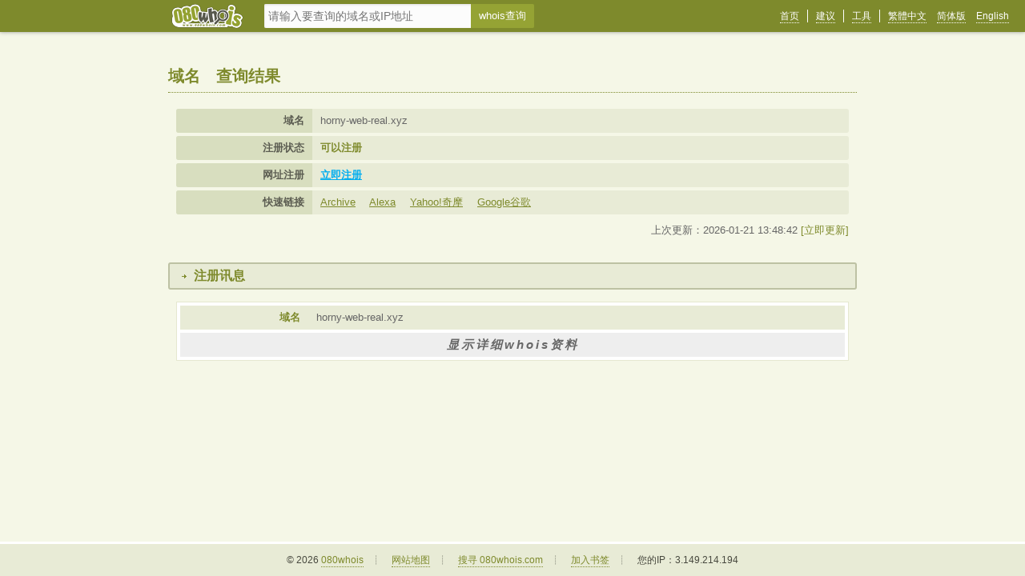

--- FILE ---
content_type: text/html; charset=utf-8
request_url: https://mail.080whois.com/cn/whois/horny-web-real.xyz
body_size: 7972
content:
 <!DOCTYPE html PUBLIC "-//W3C//DTD XHTML 1.1//EN" "http://www.w3.org/TR/xhtml11/DTD/xhtml11.dtd">
<html lang="zh-TW" xml:lang="zh-TW" xmlns="http://www.w3.org/1999/xhtml">
<head>
<meta http-equiv="Content-Type" content="text/html; charset=utf-8" />
<meta name="viewport" content="width=device-width, initial-scale=1.0, maximum-scale=1.0, user-scalable=0">
<title> whois記錄--全球WHOIS域名IP查询</title>
<link rel="stylesheet" type="text/css" href="/static/css/reset.css" />
<link rel="stylesheet" type="text/css" href="/static/css/style.css" />
<link rel="shortcut icon" href="/static/images/favicon.ico" />
<script type="text/javascript" src="/static/js/jquery.min.js"></script>
<script type="text/javascript" src="/static/js/general.js"></script>
<script type="text/javascript" src="/static/js/ajax.js"></script>
<script language="javascript" type="text/javascript" src="/static/js/check.js"></script>
<script>
    var img_dir = "/static/images";  
</script>
<!--[if IE 6]>
	<script src="//letskillie6.googlecode.com/svn/trunk/2/zh_TW.js"></script>
<![endif]-->
</head>
<body><script>
    function get_url()
    {
        var mm=/[a-zA-Z0-9][-a-zA-Z0-9]{0,62}(\.[a-zA-Z0-9][-a-zA-Z0-9]{0,62})+\.?/;
        
        var a = document.getElementById("domainname_search").value.trim();        
        if (a == "") {
            alert('請輸入您要查詢的域名！');
            return;
        }
        if(!mm.test(a)){
            alert('请输入正确的域名');
            return;
        }
        else {
            var b ="/cn/whois";
            var a = b + '/' + a;
            window.location.href = a;
        }
    }
</script>
<div class="header">
    <div class="toplink">
        <ul>
           <li><a href="/cn" >首页</a></li>
           <li><a href="/cn/contactus" >建议</a></li>
            <li><a href="javascript:void(0);" >工具</a></li>
            <li class="last"><a href="/whois/" >繁體中文</a><span>&nbsp;</span><a href="/cn/whois/" >简体版</a><span>&nbsp;</span><a href="/en/whois/" >English</a></li>
        </ul>
    </div>
    <div class="pagetop">
       <h1><a href="/cn"><img src="/static/images/logo_100x40.png" title="080whois"/></a></h1>
        <form method="post" id="individua1" action="javascript:get_url()">
            <div class="topsearch">
                <input type="text" class="query" id="domainname_search" name="name" placeholder="请输入要查询的域名或IP地址" value="">
                <input type="submit" class="submitsearch" value="whois查询">
            </div>
        </form>
    </div>
</div><!--header-->
<div class="wrapper">
    <div class="content">
        <h2 class="page_h2">域名<strong></strong>查询结果</h2>
        <div class="basicdata">
            <ul>               
                <li>
                    <strong class="title">域名</strong>
                    horny-web-real.xyz                </li>
                                  
                <li>
                    <strong class="title">注册状态</strong>
                    <span class="green">可以注册</span>
                                <li>
                                        <strong class="title">网址注册</strong>
                                        <a class="register" target="_blank" href="http://name.080.net/">立即注册</a>
                    </li>                </li>
                <li>
                    <strong class="title">快速链接</strong>
                    <a title="Archive" target="_blank" href="http://web.archive.org/web/*/http://horny-web-real.xyz">Archive</a>&nbsp;
                    <a title="Alexa" target="_blank" href="http://www.alexa.com/siteinfo/horny-web-real.xyz">Alexa</a>&nbsp;
                    <a title="Yahoo!奇摩" target="_blank" href="http://tw.search.yahoo.com/search?p=horny-web-real.xyz&amp;ei=UTF-8">Yahoo!奇摩</a>&nbsp;
                    <a title="Google谷歌" target="_blank" href="http://www.google.com.tw/search?hl=zh-TW&amp;q=horny-web-real.xyz">Google谷歌</a>
                </li>
            </ul>
            <p>上次更新：2026-01-21 13:48:42 <a href="javascript:void(0);" data-hr="/cn/whois/horny-web-real.xyz?update=yes" id="update_whois" data-key="6d5f17f7834217b85977783f1d2383303be3b90e3d7e1f1db54879ede3afcf4a">[立即更新]</a></p>
        </div>
        <script>
            $(function () {
                $("#update_whois").click(function () {
                    let url = $(this).attr('data-hr');
                    let key = $(this).attr('data-key');
                    $.ajax({
                        url: url,
                        data: {key: key},
                        type: 'post',
                        dataType: 'json',
                        success: function (da) {
                            if (da.status == 'update ok') {
                                window.location.href = '/whois/horny-web-real.xyz';
                            } else {
                                alert('error');
                            }
                        }
                    });
                    return false;
                });
            });
        </script>
        <div class="detailstitle"><h4>注册讯息</h4></div>
        <div class="whoisdata" id="change_bg">
            <ul>
                <li>
                    <strong class="title">域名</strong>
                    horny-web-real.xyz                </li>
                                            </ul>
            <a href="javascript:void(0);" class="readmore" id="get_whois">显示详细whois资料</a>
            <div class="moredate" id="moredate" data-hide="true">
                Loading ...
            </div>
        </div>
    </div><!--content-->
</div><!--wrapper-->
<script type="text/javascript">
    $(function () {
        $("#get_whois").click(function () {
            if ($("#moredate").attr('data-hide') != 'true') {
                return;
            }
            $("#moredate").show();

            $.ajax({
                url: '/base-whois',
                data: {domain: 'horny-web-real.xyz', 'key': '6d5f17f7834217b85977783f1d2383303be3b90e3d7e1f1db54879ede3afcf4a'},
                type: 'post',
                dataType: 'json',
                success: function (da) {
                    $("#moredate").html(da.data).attr('data-hide', 'false');
                }
            });
            return false;
        });
    });
    window.onload = function() {
        var changeBg = document.getElementById('change_bg').getElementsByTagName('li');
        for (i = 0; i < changeBg.length; i++) {
            changeBg[i].className = (i % 2 > 0) ? "even" : "odd";
            changeBg[i].temp = changeBg[i].className;
            changeBg[i].onmouseover = function() {
                this.className = 'over';
            }
            changeBg[i].onmouseout = function() {
                this.className = this.temp;
            }
        }
    }
</script>
<script>
    //$(function() {
    //    var mm;
    //    mm = document.getElementById("domainname").value;
    //    $.ajax({
    //        Type: 'GET',
    //        data: {
    //            domainname: mm
    //        },
    //        url: '//',
    //        success: function(data) {
    //            $(".relateddomain").html(data);
    //        }
    //    })
    //})
</script>

<div class="footer">
	<div class="copyright">
		<p>
                    &copy; 2026 <a href="/cn">080whois</a><span>┊</span>
                    <a href="/cn/sitemap">网站地图</a><span>┊</span>
			<a href="javascript:void(0);">搜寻  080whois.com</a><span>┊</span>
			<a href="javascript:void(0);" onclick="javascript:AddFavorite(window.location,document.title)" >加入书签</a><span>┊</span>
			您的IP：3.149.214.194		</p>		
	</div><!--copyright-->
</div><!--footer-->



</body>
</html>


--- FILE ---
content_type: text/css
request_url: https://mail.080whois.com/static/css/reset.css
body_size: 7377
content:
/*  body css  */
html, body, div, span, applet, object, iframe, h1, h2, h3, h4, h5, h6, p, blockquote, pre, a, abbr, acronym, address, big, cite, code, del, dfn, em, font, img, ins, kbd, q, s, samp, small, strike, strong, sub, sup, tt, var, b, u, i, center, dl, dt, dd, ol, ul, li, fieldset, form, label, legend, caption{
	margin: 0;
	padding: 0;
	border: 0;
	outline: 0;
	vertical-align: baseline;
}
ol, ul {
	list-style: none;
}

html {
	background:transparent;
	height:100%;
	margin:0;
	padding:0;
	outline:0;
	vertical-align:top;
}

body {
	font-size:63%;
	font-family:Arial, Helvetica, sans-serif;
	-webkit-text-size-adjust: none;
}

img {
	border:0;
	vertical-align:top;
}


table, table td, table th {
	padding:0;
	margin: 0;
	border-collapse:collapse;
}
.clear {
	clear: both !important;
    float: none !important;
    font-size: 0 !important;
    height: 0 !important;
    line-height: 0 !important;
    overflow: hidden !important;
}

.col-1, .col-2, .col-3, .col-4{
	float:left;
}

input, select, textarea {
	font-family:Arial, Helvetica, sans-serif;
	font-size:12px;
	vertical-align:middle;
	font-weight:normal;
}

/* ---------- width style -------------- */
.WidthA {width:auto;}
.Width1 {width:1px;}
.Width2 {width:2px;}
.Width5 {width:5px;}
.Width10 {width:10px;}
.Width15 {width:15px;} 
.Width20 {width:20px;}
.Width21 {width:21px;}
.Width25 {width:25px;}
.Width30 {width:30px;}
.Width40 {width:40px;}
.Width45 {width:45px;}
.Width50 {width:50px;}
.Width55 {width:55px;}
.Width58 {width:58px;}
.Width60 {width:60px;}
.Width66 {width:66px;}
.Width70 {width:70px;}
.Width80 {width:80px;}
.Width90 {width:90px;}
.Width100 {width:100px;}
.Width106 {width:106px;}
.Width110 {width:110px;}
.Width112 {width:112px;}
.Width115 {width:115px;}
.Width120 {width:120px;}
.Width130 {width:130px;}
.Width135 {width:135px;}
.Width140 {width:140px;}
.Width145 {width:145px;}
.Width150 {width:150px;}
.Width155 {width:155px;}
.Width162 {width:162px;}
.Width165 {width:165px;}
.Width170 {width:170px;}
.Width171 {width:171px;}
.Width180 {width:180px;}
.Width184 {width:184px;}
.Width190 {width:190px;}
.Width200 {width:200px;}
.Width206 {width:206px;}
.Width210 {width:210px;}
.Width213 {width:213px;}
.Width225 {width:225px;}
.Width230 {width:230px;}
.Width243 {width:243px;}
.Width245 {width:245px;}
.Width250 {width:250px;}
.Width260 {width:260px;}
.Width280 {width:280px;}
.Width290 {width:290px;}
.Width300 {width:300px;}
.Width310 {width:310px;}
.Width320 {width:320px;}
.Width330 {width:330px;}
.Width340 {width:340px;}
.Width360 {width:360px;}
.Width380 {width:380px;}
.Width400 {width:400px;}
.Width450 {width:450px;}
.Width460 {width:460px;}
.Width480 {width:480px;}
.Width500 {width:500px;}
.Width510 {width:510px;}
.Width550 {width:550px;}
.Width580 {width:580px;}
.Width610 {width:610px;}
.Width620 {width:620px;}
.Width650 {width:650px;}
.Width680 {width:680px;}
.Width686 {width:686px;}
.Width690 {width:690px;}
.Width681 {width:681px;}
.Width764 {width:764px;}

/* ---------- height style -------------- */
.Height10 {height:10px;}
.Height15 {height:15px;}
.Height18 {height:18px;}
.Height20 {height:20px;}
.Height30 {height:30px;}
.Height50 {height:50px;}
.Height60 {height:60px;}
.Height80 {height:80px;}
.Height90 {height:90px;}
.Height120 {height:120px;}
.Height140 {height:140px;}
.Height144 {height:144px;}
.Height160 {height:160px;}
.Height168 {height:168px;}
.Height180 {height:180px;}
.Height200 {height:200px;}
.Height210 {height:210px;}
.Height225 {height:225px;}
.Height245 {height:245px;}
.Height250 {height:250px;}
.Height255 {height:255px;}
.Height260 {height:260px;}
.Height265 {height:265px;}
.Height270 {height:270px;}
.Height280 {height:280px;}
.Height300 {height:300px;}
.Height320 {height:320px;}
.Height450 {height:450px;}

/* ---------- PaddingTop style -------------- */
.PT1 {padding-top:1px;}
.PT2 {padding-top:2px;}
.PT3 {padding-top:3px;}
.PT4 {padding-top:4px;}
.PT5 {padding-top:5px;}
.PT6 {padding-top:6px;}
.PT7 {padding-top:7px;}
.PT8 {padding-top:8px;}
.PT10 {padding-top:10px;}
.PT20 {padding-top:20px;}
.PT30 {padding-top:30px;}

/* ---------- PaddingLeft style -------------- */
.PL1 {padding-left:1px;}
.PL2 {padding-left:2px;}
.PL3 {padding-left:3px;}
.PL5 {padding-left:5px;}
.PL7 {padding-left:7px;}
.PL8 {padding-left:8px;}
.PL10 {padding-left:10px;}
.PL15 {padding-left:15px;}
.PL20 {padding-left:20px;}
.PL25 {padding-left:25px;}
.PL30 {padding-left:30px;}
.PL40 {padding-left:40px;}
.PL50 {padding-left:50px;}
.PL70 {padding-left:70px;}
.PL100 {padding-left:100px;}
.PL130 {padding-left:130px;}
.PL150 {padding-left:150px;}
.PL400 {padding-left:400px;}

/* ---------- PaddingRight style -------------- */
.PR5 {padding-right:5px;}
.PR10 {padding-right:10px;}
.PR20 {padding-right:20px;}
.PR30 {padding-right:30px;}
.PR40 {padding-right:40px;}
.PR60 {padding-right:60px;}

/* ---------- Paddingbottom style -------------- */
.PB5 {padding-bottom:5px;}
.PB10 {padding-bottom:10px;}
.PB15 {padding-bottom:15px;}
.PB20 {padding-bottom:20px;}


/* ---------- marginleft style -------------- */
.ML2 { margin-left:2px;}
.ML5 { margin-left:5px;}
.ML10 {margin-left:10px;}
.ML15 {margin-left:15px;}
.ML20 {margin-left:20px;}

/* ---------- marginbottom style -------------- */
.MB2 { margin-bottom:2px;}
.MB5 { margin-bottom:5px;}
.MB10 {margin-bottom:10px;}
.MB15 {margin-bottom:15px;}
.MB20 {margin-bottom:20px;}

/* ---------- marginright style -------------- */
.MR2 { margin-right:2px;}
.MR5 { margin-right:5px;}
.MR10 {margin-right:10px;}
.MR15 {margin-right:15px;}
.MR20 {margin-right:20px;}
.MR30 {margin-right:30px;}


/* ---------- margintop style -------------- */
.MT2 { margin-top:2px;}
.MT5 { margin-top:5px;}
.MT10 {margin-top:10px;}
.MT15 {margin-top:15px;}
.MT20 {margin-top:20px;}



/* ------------width percent-------------- */
.Pct4{width:4%;}
.Pct5{width:5%;}
.Pct6{width:6%;}
.Pct7{width:7%;}
.Pct8{width:8%;}
.Pct9{width:9%;}
.Pct10{width:10%;}
.Pct11{width:11%;}
.Pct12{width:12%;}
.Pct13{width:13%;}
.Pct14{width:14%;}
.Pct15{width:15%;}
.Pct16{width:16%;}
.Pct17{width:17%;}
.Pct18{width:18%;}
.Pct19{width:19%;}
.Pct20{width:20%;}
.Pct22{width:22%;}
.Pct23{width:23%;}
.Pct24{width:24%;}
.Pct25{width:25%;}
.Pct26{width:26%;}
.Pct27{width:27%;}
.Pct28{width:28%;}
.Pct29{width:29%;}
.Pct30{width:30%;}
.Pct32{width:32%;}
.Pct34{width:34%;}
.Pct35{width:35%;}
.Pct37{width:37%;}
.Pct38{width:38%;}
.Pct39{width:39%;}
.Pct40{width:40%;}
.Pct41{width:41%;}
.Pct45{width:45%;}
.Pct46{width:46%;}
.Pct48{width:48%;}
.Pct49{width:49%;}
.Pct50{width:50%;}
.Pct55{width:55%;}
.Pct60{width:60%;}
.Pct64{width:64%;}
.Pct65{width:65%;}
.Pct68{width:68%;}
.Pct70{width:70%;}
.Pct71{width:71%;}
.Pct72{width:72%;}
.Pct73{width:73%;}
.Pct74{width:74%;}
.Pct75{width:75%;}
.Pct80{width:80%;}
.Pct90{width:90%;}
.Pct95{width:95%;}
.Pct98{width:98%;}
.Pct99{width:99%;}
.Pct100{width:100%;}

/* ----------css abbreviation---------- */
.FL { float:left;}
.FR { float:right;}
.DB {display:block}
.DN {display:none}
.TAL { text-align:left;}
.TAC { text-align:center;}
.TAR { text-align:right;}
.FWB  { font-weight:bold;}
.FWN  { font-weight:normal;}
.WSI { white-space: inherit;}
.OWT {overflow:hidden;white-space:nowrap;text-overflow:ellipsis;}

--- FILE ---
content_type: text/css
request_url: https://mail.080whois.com/static/css/style.css
body_size: 13340
content:
@charset "utf-8";

/* ----------  public css ---------- */
html {background:transparent; height:100%; margin:0; padding:0; outline:0; vertical-align:top; }

body { font-size:12px; color:#666; background-color:#f5f7e7; overflow-x:hidden;}

a {color:#7e8a2c; text-decoration:none;}
a:hover {color:#606b16; text-decoration:none;}
h1, h2, h3, h4, h5{font-family:Microsoft JhengHei,Arial,Helvetica,sans-serif;}
.price, .date{ font-weight:bold; font-family:Tahoma,Geneva,sans-serif; }

/* button & input style */
.button {padding:5px 20px; border-radius:3px; font-size:13px; font-weight:bold;  display:inline-block;  line-height:20px; background-color:#7f8b2d; color:#fff;  transition:all 0.5s ease 0s;}
.button:hover{background-color:#606b16;  color:#fff;}

.brtools{ clear:both; height:30px; }
.detail .brtools{ margin-top:30px;}

/* ----------  wrapper ---------- */
.wrapper {  margin:0; width:100%; padding:80px 0; z-index:1;}
.content{ clear:both; width:860px; margin:0 auto; height:auto!important;height:450px;min-height:450px;font-size:13px;}

.header{width:100%; height:40px; z-index:2; position: fixed; background-color:#7e8a2c; -moz-box-shadow:0 0 5px #999;-webkit-box-shadow:0 0 5px #999;-khtml-box-shadow:0 0 5px #999;box-shadow:0 0 5px #999;}
.header h1{ line-height:40px; padding-left:30px; color:#fff; font-size:16px;}
.header .logo{ width:280px; height:60px; position:relative; margin:20px auto 0 auto; padding:10px 0 10px 90px; color:@color_light; text-shadow:0 1px 0 @color_dark;}
.header .logo img{ max-height:80px; max-width:80px;}
.header .pagetop{ height:40px; width:860px; margin:0 auto; position:relative;}
.header .pagetop h1{ padding:0;}

.toplink{ height:16px; padding:12px 0; position:absolute; right:20px; top:0; z-index:10;}
.toplink li{ float:left; height:16px; border-right:1px solid #fff; padding:0 10px; line-height:16px;}
.toplink li.last{ padding-right:0; border:0;}
.toplink li span{ padding:0 5px;line-height:16px;}
.toplink li a{ line-height:14px; padding-bottom:1px; color:#fff; transition:all 0.5s ease 0s; border-bottom:1px dotted #fff;}
.toplink li a:hover{ color:#c9d47e; border-bottom:1px solid #c9d47e; }

.topsearch{ height:30px; position:absolute; left:120px; top:5px;}
.topsearch .query{ border:0; border-radius:2px 0 0 2px; padding:5px; width:250px; font-size:14px;line-height:20px; height: 20px !important;  vertical-align: middle;-moz-box-shadow:0 1px 3px #ddd inset;-webkit-box-shadow:0 1px 3px #ddd inset;box-shadow:0 1px 3px #ddd inset;}
.topsearch .submitsearch{border: 0;margin-left: -5px;vertical-align: middle; cursor:pointer; font-size:13px; padding:0 10px; font-family:Microsoft JhengHei,Arial,Helvetica,sans-serif; background-color: #95a334; color:#fff; line-height:30px; height:30px; border-radius: 0 2px 2px 0; display: inline-block;}
.topsearch .submitsearch:hover{ background-color:#a9b748;}

/* ----------  footer ---------- */
.footer {clear:both; width:100%; padding:10px 0; border-top:3px solid #fff; background-color:#e8ebd6; position:fixed; left:0; bottom:0;z-index:2; }

.copyright{width:960px; margin:0 auto; line-height:20px; color:#47483e;}
.copyright .col-1{ width:500px;}
.copyright .col-2{ width:460px; text-align:right;}
.copyright p{text-align: center;line-height:20px;}
.copyright a{ line-height:18px; padding-bottom:1px; border-bottom:1px dotted #7e8a2c;transition:all 0.5s ease 0s;}
.copyright a:hover{color:#606b16; border-bottom:1px solid #606b16;}
.copyright span{ padding:0 10px;}


/* ----------  index css  ---------- */
.mainsearch{width:800px;height:440px; position:absolute; margin:-220px 0 0 -400px; left:50%; top:50%;}
.mainsearch .logo{ width:400px; height:160px; margin:0 auto; overflow:hidden;}
.searchform{ width:680px; margin:30px auto; height:50px;}
.searchform .query{ border:0; border-radius:3px 0 0 3px; padding:13px; width:500px; font-size: 20px;line-height:24px; height: 24px !important;  vertical-align: middle;-moz-box-shadow:0 2px 4px #ddd inset;-webkit-box-shadow:0 2px 4px #ddd inset;box-shadow:0 2px 4px #ddd inset;}
.searchform .submitsearch{border: 0;margin-left: -5px;vertical-align: middle; cursor:pointer; font-size: 18px; padding:0 30px; font-family:Microsoft JhengHei,Arial,Helvetica,sans-serif; background-color: #95a334; color:#fff; line-height:50px; height:50px; border-radius: 0 3px 3px 0; display: inline-block;}
.searchform .submitsearch:hover{ background-color:#a9b748;}
.mainsearch p{ line-height:24px; text-align:center; color:#5b5c51; font-size:13px; text-shadow:0 1px 0 #fff; letter-spacing:1px;}

.hotsearch{ position:absolute; bottom:0; line-height:20px; left:0; text-align:center; width:100%; font-size:13px;}
.hotsearch a{ line-height:18px; padding-bottom:1px; border-bottom:1px dotted #7e8a2c;}
.hotsearch a:hover{ border-bottom:1px solid #606b16;}
.hotsearch span{ padding:0 5px;}

/* ----------  page css  ---------- */
.htmledit{ clear:both; overflow:hidden; line-height:150%; }
.htmledit p{ line-height:180%; padding-bottom:5px; font-size:14px;}
.htmledit table, .htmledit td,  .htmledit th{ border-collapse:inherit;}
.htmledit ul, .htmledit ol{list-style:inside; margin-left:24px;}
.htmledit ol{ list-style-type:decimal;}
.htmledit ul{ list-style-type:disc;}

.detail .htmledit .default_p{ line-height:24px; padding-bottom:10px;}
.quoteinfo{ clear:both; border:1px solid #dbdbdb; line-height:20px; padding:10px 10px 10px 70px; background:#f9f9f9 url(../images/icon_quotes.png) 10px 10px no-repeat; }
.detail .htmledit .default_h4{ clear:both; line-height:20px; margin-bottom:10px; color: #191919; font-size: 15px;}
.detail .htmledit .default_strong{font-size:13px; padding:0 5px;}

.page_h2{ color:#7E8A2C; font-size:20px;line-height:30px; padding:0 100px 5px 0; border-bottom:1px dotted #7E8A2C; margin-bottom:20px; position:relative;}
.page_h2 strong{ color:#333; padding:0 10px;}
.page_h2 .weblink{ position:absolute; right:0; top:10px; color:#c80000; line-height:20px; line-height:20px; font-size:13px;}
.page_h2 .weblink:hover{ color:#606b16;}

.detailstitle {margin-bottom:15px; margin-top:30px; overflow:hidden; position: relative; padding:5px 0 5px 30px; background:#e8ebd6 url(../images/marker1.gif) 15px center no-repeat; border-radius:3px; border:2px solid #bdc1a3;}
.detailstitle h4 {line-height:20px; display:block; color:#7e8a2c; font-size:16px; }
.detailstitle .note {line-height:20px;  position:absolute; right:10px; top:2px;line-height:20px; }
.nes {color:#c90000; padding: 0 5px;}

.basicdata{ clear:both;  margin:0 10px;}
.basicdata li{ background-color:#e8ebd6; overflow:hidden; padding:5px 10px 5px 180px; line-height:20px; position:relative; margin-bottom:4px; border-radius:3px;}
.basicdata li .title{ position:absolute; left:0; top:0; line-height:30px; width:160px; background-color:#d8debf; display:block; text-align:right; color:#5b5c51; padding-right:10px;}
.basicdata li a{ padding-right:10px; text-decoration:underline;}
.basicdata li a:hover{text-decoration:underline;}
.basicdata li .red{ color:#f00; font-weight:bold;}
.basicdata li .green{ color:#7e8a2c;font-weight:bold;}
.basicdata li .register{ color:#00ADEF;font-weight:bold;}

.whoisdata{ border:1px solid #e5e8d0; padding:4px; background-color:#fff; margin:0 10px;}
.whoisdata li{ overflow:hidden; padding:5px 10px 5px 170px; line-height:20px; position:relative; margin-bottom:4px;}
.whoisdata li.even{background-color:#f5f7e7;}
.whoisdata li.odd{background-color:#e8ebd6;}
.whoisdata li.over{background-color:#d8debf;}
.whoisdata li .title{ position:absolute; left:0; top:5px; line-height:20px; width:150px; color:#7e8a2c; display:block; text-align:right; padding-right:10px;}
.whoisdata li.over .title{color:#606b16;}

.whoisdata .readmore{ line-height:20px; letter-spacing:3px; font-size:15px; font-style:italic; text-align:center; padding:5px 10px; display:block; color:#666; background-color:#eee; font-weight:bold;transition:all 0.5s ease 0s;}
.whoisdata .readmore:hover{color:#849032; background-color:#e8ebd6;}
.whoisdata .moredate{ display:none; line-height:24px; padding:5px 10px;}

.relateddomain {margin:0 10px;}
.relateddomain span{cursor: pointer; display: inline-block; font-size: 12px; height: 23px;line-height: 23px; margin: 0 1px 7px 0;vertical-align: middle; white-space: nowrap;}
.relateddomain span a{display: inline-block; border-radius:3px; padding: 0 10px;background-color:#E8EBD6; border: 1px solid #E8EBD6;transition:all 0.5s ease 0s;}
.relateddomain span a strong{ font-size:13px; padding-right:4px; }
.relateddomain span a.red{color:#c80000;}
.relateddomain span a.green{color:#7e8a2c;}
.relateddomain span a:hover, .relateddomain span a.red:hover, .relateddomain span a.green:hover{ background-color:#fff; border-color:#999;}

/* ----------  sitemap ----------  */
.sitemaplist table{ width:100%;}
.sitemaplist table td{ padding:10px 20px; text-align:center; vertical-align:middle;}
.sitemaplist table td a {padding:10px 20px; font-size:13px; font-weight:bold;  display:block;  line-height:20px; background-color:#7f8b2d; color:#fff;  transition:all 0.5s ease 0s; border-radius:4px;}
.sitemaplist table td a:hover{background-color:#606b16;  color:#fff;}
.sitemaplist table td span{padding:10px 20px; font-weight:bold;  font-size:13px; font-weight:bold;  display:block;  line-height:20px; background-color:#eee; color:#666;border-radius:4px;}


/* ----------  contact us details ----------  */
input, textarea{transition: all 150ms ease-in-out 0s; color:#95a334; padding:5px; background-color: #fcfcfc; border:0; line-height:20px; height:20px; transition:all 0.5s ease 0s; border:1px solid #7E8A2C;}
textarea{height:80px; width:60%;}
select{border-style:solid; border-width:1px; border-color:#7E8A2C; background-color: #fcfcfc; height:20px; color:#333; margin-top:4px;}
input:focus, textarea:focus{color:#333; background-color:#fff; border-color:#333; -moz-box-shadow: none;-webkit-box-shadow: none;box-shadow: none; }
input.type0, select.type0{ width:90%;}
input.type1, select.type1{ width:60%;}
input.type2, select.type2{ width:30%;}
input.type3, select.type3{ width:15%;}
.from_post .fg{padding:0px 5px; line-height:30px; display:inline;}
.from_post .nes{line-height:30px;}
.from_post li{ padding-left:140px; margin-bottom:15px; position: relative;}
.from_post li .title{font-weight:bold; font-size:13px; line-height:30px; text-align:right; color:#7E8A2C; display:block; width:130px; position:absolute; left:0; top:0;}
.from_post li .title span{ padding-left:10px; font-weight:normal;}
.from_post li .check{ clear:both; line-height:20px; color:#c80000; padding:3px 0; display:block;}
.from_post li .item{ display:inline-block; margin:0 10px 5px 0; line-height:30px;}
.from_post li .check img{ padding:1px 5px 0 0;}
.from_post li .price{ padding:0 5px;}
.from_post li .codeimg{padding:6px 0 0 10px;cursor:pointer;}
.from_post li.last{ border:0; margin-bottom:0;}
.from_post .radio, .from_post .checkbox{ background:none; display:inline; border:0; padding:0px; width:12px; height:12px; margin:5px 3px 6px 0;}
.from_post .brtools{ margin:0 0 0 140px;}
.basicdata p{ line-height:20px; margin-top:10px; text-align:right; font-size:13px;}
@media (max-width: 979px) {
	.header{ padding:0;width:100%; height:auto;}
	.header h1{ display:none;}
	.toplink{position: relative; float:left; left:50%;  right:0;}
	.toplink li{ float:left; position: relative; padding:0 5px; right:50%; border:0;}
	
	.mainsearch{width:90%; height:auto; position:inherit; margin:0 auto; padding:60px 0 120px 0;}
	.mainsearch .logo{ width:auto;  height:auto; margin:0; overflow:hidden; text-align:center;}
	.mainsearch .logo img { width:100%; max-width:400px;}
	
	.searchform{ width:100%; margin:30px 0; height:40px; text-align:center;}
	.searchform .query{ padding:8px; width:55%;font-size:15px;}
	.searchform .submitsearch{line-height:40px; height:40px;padding:0 10px; font-size: 14px;}
	
	.mainsearch p{ font-size:12px;}
	.hotsearch{ display:none; position: inherit; margin-top:30px;  font-size:12px;}
	
	.copyright{ width:90%;}
	.wrapper { padding:100px 0 120px 0;}
	
	.header .pagetop{clear:both; width:90%; margin:10px auto 0 auto; text-align:center;}
	.topsearch{ clear:both;  height:30px; position:inherit;}
	.topsearch .query{ width:50%;}
	
	.content{ width:90%;}
	
	.page_h2{ font-size:16px;line-height:20px; padding:0 0 5px 0;}
	.page_h2 strong{padding:0 5px;}
	.page_h2 .weblink{ display:none;}
	
	.basicdata{margin:0;}
	.basicdata li{  padding:35px 10px 5px 10px; line-height:20px; border-radius:3px; overflow:hidden;}
	.basicdata li .title{ position:absolute; left:0; top:0; display:block; text-align:left; width:100%; padding:5px 10px; line-height:20px; white-space:nowrap;text-overflow:ellipsis; -o-text-overflow:ellipsis; overflow: hidden;}
	
	.whoisdata{margin:0;}
	.whoisdata li{padding:35px 10px 5px 10px;}
	.whoisdata li .title{ position:absolute; left:0; top:0;  display:block; text-align:left; padding:5px 10px; line-height:20px; white-space:nowrap;text-overflow:ellipsis; -o-text-overflow:ellipsis; overflow: hidden;}
	
	.relateddomain {margin:0;}
	
	input.type1, select.type1{ width:80%;}
	input.type2, select.type2{ width:40%;}
	input.type3, select.type3{ width:30%;}
	textarea{width:80%;}
	
	.from_post .brtools{ margin:0; float:left; position:relative; left:50%;}
	.from_post .brtools .button{ position:relative; right:50%;}
}

--- FILE ---
content_type: text/javascript
request_url: https://mail.080whois.com/static/js/check.js
body_size: 22245
content:
var DataTypeArr = new Array();
var ajax_err = 0;
DataTypeArr["None"] = /.*/;
DataTypeArr["ID"] = /^\d{8}$/;
DataTypeArr["Pass"] = /^(\w|[!@#$%^&*()+-:<>?]){6,}$/;
DataTypeArr["Require"] = /.+/;
DataTypeArr["Account"] = /^\w{4,10}$/;
DataTypeArr["Email"] = /^[\w-]+(\.[\w-]+)*@[\w-]+(\.[a-z]+)+$/i;
DataTypeArr["Phone"] = /^((\(\d{3}\))|(\d{3}\-))?(\(0\d{2,3}\)|0\d{2,3}-)?[1-9]\d{6,7}$/;
DataTypeArr["Mobile"] = /^((\(\d{3}\))|(\d{3}\-))?13\d{9}$/;
DataTypeArr["Url"] = /^http:\/\/[A-Za-z0-9]+\.[A-Za-z0-9]+[\/=\?%\-&_~`@[\]\':+!]*([^<>\"\"])*$/;

DataTypeArr["IdCard"] = /^[a-z]{1}[0-9]{9}$/i
DataTypeArr["Currency"] = /^\d+(\.\d+)?$/;
DataTypeArr["Number"] = /^\d+$/;
DataTypeArr["Zip"] = /^[1-9]\d{5}$/;
DataTypeArr["QQ"] = /^[1-9]\d{4,8}$/;
DataTypeArr["Integer"] = /^[-\+]?\d+$/;
DataTypeArr["Double"] = /^[-\+]?\d+(\.\d+)?$/;
DataTypeArr["English"] = /^[A-Za-z]+$/;
DataTypeArr["EnglishandNum"] = /^[A-Za-z0-9]+$/;
DataTypeArr["Chinese"] = /^[\u0391-\uFFE5]+$/;
DataTypeArr["UnSafe"] = /^(([A-Z]*|[a-z]*|\d*|[-_\~!@#\$%\^&\*\.\(\)\[\]\{\}<>\?\\\/\'\"]*)|.{0,5})$|\s/;
DataTypeArr["IsSafe"] = "function(str){return !UnSafe.test(str);}";
DataTypeArr["SafeString"] = "IsSafe(value)";
DataTypeArr["Limit"] = "limit(value.length,getAttribute('min'),  getAttribute('max'))";
DataTypeArr["LimitB"] = "limit(LenB(value), getAttribute('min'), getAttribute('max'))";
DataTypeArr["Date"] = "IsDate(value, getAttribute('format'))";
DataTypeArr["DateCompare"] = "DateCompare(value,getAttribute('operator'),getAttribute('to'))";
DataTypeArr["Repeat"] = "value == document.getElementsByName(getAttribute('to'))[0].value&&document.getElementsByName(getAttribute('to'))[0].value!=''";
DataTypeArr["RepeattoUpperCase"] = "value.toUpperCase() == document.getElementsByName(getAttribute('to'))[0].value.toUpperCase()";
DataTypeArr["Range"] = "getAttribute('min') < value && value < getAttribute('max')";
DataTypeArr["NotEmpty"] = "value.trim() != ''";
DataTypeArr["Compare"] = "compare(value,getAttribute('operator'),getAttribute('to'))";
DataTypeArr["Custom"] = "Exec(value, getAttribute('regexp'))";
DataTypeArr["Group"] = "MustChecked(getAttribute('name'), getAttribute('min'), getAttribute('max'))";
function form_submit(formname) {    
    var err = 0;
    if (err == 0 && ajax_err == 0) { 
        if (Validator.Validate(eval("document." + formname), 3)) {           
            eval("document." + formname + ".submit()");
        }
    }
}
function check_email(theItem) {
    
    var ElemItem = document.getElementById(theItem);
    with (ElemItem) {        
        var _dataType = getAttribute("dataType");        
        var err = 0;
        
        ClearState(ElemItem);
        if (document.all) {
            if (getAttribute("disabled"))
                return;
        } else {
            if (getAttribute("disabled") === "")
                return;
        }
        if (getAttribute("require") == "false" && (value == "" || (_dataType == "Group" && getAttribute("checked") == false))) {
            AddOkMsg(ElemItem);
            return;
        }
        switch (_dataType) {
            default : 
                alert()
                if (!DataTypeArr[_dataType].test(value)) {
                    AddError(ElemItem, getAttribute("msg"));
                    err = 1;
                } else {
                    AddOkMsg(ElemItem);
                    err = 0;
                }                
                break;
        }
    }
}
function check_now(theItem) {
    
    var ElemItem = document.getElementById(theItem);

    with (ElemItem) {
        var _dataType = getAttribute("dataType");        
        var err = 0;
        if (typeof(_dataType) == "object" || typeof(DataTypeArr[_dataType]) == "undefined")
            return;
        ClearState(ElemItem);
//        alert(document.all);
        if (document.all) {
            if (getAttribute("disabled"))
                return;
        } else {
            if (getAttribute("disabled") === "")
                return;
        }
        if (getAttribute("require") == "false" && (value == "" || (_dataType == "Group" && getAttribute("checked") == false))) {
            AddOkMsg(ElemItem);
            return;
        }
        
        switch (_dataType) {
            case "Date" :
            case "DateCompare" :
            case "NotEmpty" :
            case "Repeat" :
            case "RepeattoUpperCase" :
            case "Range" :
            case "Compare" :
            case "Custom" :
            case "Group" :
            case "Limit" :
            case "LimitB" :
            case "SafeString" :
                if (!eval(DataTypeArr[_dataType])) {
                    AddError(ElemItem, getAttribute("msg"));
                    err = 1;
                } else {
                    AddOkMsg(ElemItem);
                    err = 0;
                }
                break;
            default :
               
                if (!DataTypeArr[_dataType].test(value)) {
                    AddError(ElemItem, getAttribute("msg"));
                    err = 1;
                } else {
                    AddOkMsg(ElemItem);
                    err = 0;
                }                
                break;
        }

        if (err == 0 && getAttribute("Ajxchk")) {
            switch (getAttribute("Ajxchk")) {
                case "chkexist" :
                    ClearState(ElemItem);
                    var funs = getAttribute("funs");
                    showLoading(ElemItem.getAttribute("ErrorSpan"));
                    eval(funs);
                    break;
                default :
                    break;
            }
        }
    }
}
function AddError(elem, msg) {    
    try {
        if (typeof(elem.getAttribute("ErrorSpan")) != "undefined" && typeof(elem.getAttribute("ErrorSpan")) != "object") {
            document.getElementById(elem.getAttribute("ErrorSpan")).innerHTML = "<img src='" + img_dir + "/check_error.png' align='absmiddle'>"+ msg ;
        } else {
            var span = document.createElement("SPAN");
            span.id = "__ErrorMessagePanel";
            span.style.color = "red";
            elem.parentNode.appendChild(span);
            span.innerHTML = "&nbsp;<img class='img_span' src='" + img_dir + "/check_error.png' align='absmiddle'>&nbsp;" + msg;
        }
    }
    catch (e) {
        alert(e.description);
    }
}
function AddOkMsg(elem) {
    try {
        if (typeof(elem.getAttribute("ErrorSpan")) != "undefined" && typeof(elem.getAttribute("ErrorSpan")) != "object") {
            document.getElementById(elem.getAttribute("ErrorSpan")).innerHTML = "&nbsp;<img src='" + img_dir + "/check_right.png' align='absmiddle'>";
        } else {
            var span = document.createElement("SPAN");
            span.id = "__ErrorMessagePanel";
            elem.parentNode.appendChild(span);
            span.innerHTML = "&nbsp;<img class='img_span' src='" + img_dir + "/check_right.png'>";
        }
    }
    catch (e) {
        alert(e.description);
    }
}
function ClearState(elem) {
    with (elem) {
        if (style.color == "red")
            style.color = "";
        var lastNode = parentNode.childNodes[parentNode.childNodes.length - 1];
        if (lastNode.id == "__ErrorMessagePanel")
            parentNode.removeChild(lastNode);
    }
}
function limit(len, min, max) {
    min = min || 0;
    max = max || Number.MAX_VALUE;
    return min <= len && len <= max;
}
function LenB(str) {
    return str.replace(/[^\x00-\xff]/g, "**").length;
}
function Exec(op, reg) {
    return new RegExp(reg, "g").test(op);
}
function compare(op1, operator, op2) {
    if (!DataTypeArr["Number"].test(op1)) {
        return false;
    }
    switch (operator) {
        case "NotEqual":
            return (op1 != eval(op2));
        case "GreaterThan":
            return (op1 > eval(op2));
        case "GreaterThanEqual":
            return (op1 >= eval(op2));
        case "LessThan":
            return (op1 < eval(op2));
        case "LessThanEqual":
            return (op1 <= eval(op2));
        default:
            return (op1 == eval(op2));
    }
}
function MustChecked(name, min, max) {
    var groups = document.getElementsByName(name);
    var hasChecked = 0;
    min = min || 1;
    max = max || groups.length;
    for (var i = groups.length - 1; i >= 0; i--)
        if (groups[i].checked)
            hasChecked++;
    return min <= hasChecked && hasChecked <= max;
}
function IsDate(op, formatString) {
    formatString = formatString || "ymd";
    var m, year, month, day;
    switch (formatString) {
        case "ymd" :
            m = op.match(new RegExp("^((\\d{4})|(\\d{2}))([-./])(\\d{1,2})\\4(\\d{1,2})$"));
            if (m == null)
                return false;
            day = m[6];
            month = m[5]--;
            year = (m[2].length == 4) ? m[2] : GetFullYear(parseInt(m[3], 10));
            break;
        case "dmy" :
            m = op.match(new RegExp("^(\\d{1,2})([-./])(\\d{1,2})\\2((\\d{4})|(\\d{2}))$"));
            if (m == null)
                return false;
            day = m[1];
            month = m[3]--;
            year = (m[5].length == 4) ? m[5] : GetFullYear(parseInt(m[6], 10));
            break;
        default :
            break;
    }
    if (!parseInt(month))
        return false;
    month = month == 12 ? 0 : month;
    var date = new Date(year, month, day);
    return (typeof(date) == "object" && year == date.getFullYear() && month == date.getMonth() && day == date.getDate());
    function GetFullYear(y) {
        return ((y < 30 ? "20" : "19") + y) | 0;
    }
}
function DateCompare(va, op, tova) {
    var m, year, month, day, hour, minute;
    if (va == "") {
        return false;
    }
    if (document.getElementById(tova).value == "") {
        return true;
    }
    m = va.match(new RegExp("^((\\d{4})|(\\d{2}))([-./])(\\d{1,2})\\4(\\d{1,2})(\\s{1})(\\d{2})([:])(\\d{2})$"));
    if (m == null)
        return false;
    day = m[6];
    month = m[5]--;
    year = (m[2].length == 4) ? m[2] : GetFullYear(parseInt(m[3], 10));
    hour = m[8];
    minute = m[10];
    if (!parseInt(month))
        return false;
    //		month = month==12 ?0:month;
    var date1 = Date.UTC(year, month, day, hour, minute);
    //------------
    m = document.getElementById(tova).value.match(new RegExp("^((\\d{4})|(\\d{2}))([-./])(\\d{1,2})\\4(\\d{1,2})(\\s{1})(\\d{2})([:])(\\d{2})$"));
    if (m == null)
        return false;
    day = m[6];
    month = m[5]--;
    year = (m[2].length == 4) ? m[2] : GetFullYear(parseInt(m[3], 10));
    hour = m[8];
    minute = m[10];
    if (!parseInt(month))
        return false;
    //		month = month==12 ?0:month;
    var date2 = Date.UTC(year, month, day, hour, minute);
    //------------
    switch (op) {
        case "NotEqual":
            return (date1 != date2);
        case "GreaterThan":
            return (date1 > date2);
        case "GreaterThanEqual":
            return (date1 >= date2);
        case "LessThan":
            return (date1 < date2);
        case "LessThanEqual":
            return (date1 <= date2);
        default:
            return (date1 == date2);
    }
    function GetFullYear(y) {
        return ((y < 30 ? "20" : "19") + y) | 0;
    }
}


Validator = {
    None: /.*/,
    ID: /^\d{8}$/,
    Pass: /^(\w|[!@#$%^&*()+-:<>?]){6,}$/,
    Require: /.+/,
    Account: /^\w{4,10}$/,
    Email: /^[\w-]+(\.[\w-]+)*@[\w-]+(\.[a-z]+)+$/i,
    Phone: /^((\(\d{3}\))|(\d{3}\-))?(\(0\d{2,3}\)|0\d{2,3}-)?[1-9]\d{6,7}$/,
    Mobile: /^((\(\d{3}\))|(\d{3}\-))?13\d{9}$/,
    Url: /^http:\/\/[A-Za-z0-9]+\.[A-Za-z0-9]+[\/=\?%\-&_~`@[\]\':+!]*([^<>\"\"])*$/,
    IdCard: /^[a-z]{1}[0-9]{9}$/i,
    Currency: /^\d+(\.\d+)?$/,
    Number: /^\d+$/,
    Zip: /^[1-9]\d{5}$/,
    QQ: /^[1-9]\d{4,8}$/,
    Integer: /^[-\+]?\d+$/,
    Double: /^[-\+]?\d+(\.\d+)?$/,
    English: /^[A-Za-z]+$/,
    Chinese: /^[\u0391-\uFFE5]+$/,
    UnSafe: /^(([A-Z]*|[a-z]*|\d*|[-_\~!@#\$%\^&\*\.\(\)\[\]\{\}<>\?\\\/\'\"]*)|.{0,5})$|\s/,
    IsSafe: function(str) {
        return !this.UnSafe.test(str);
    },
    SafeString: "this.IsSafe(value)",
    Limit: "this.limit(value.length,getAttribute('min'),  getAttribute('max'))",
    LimitB: "this.limit(this.LenB(value), getAttribute('min'), getAttribute('max'))",
    Date: "this.IsDate(value, getAttribute('format'))",
    DateCompare: "this.DoDateCompare(value,getAttribute('operator'),getAttribute('to'))",
    Repeat: "value == document.getElementsByName(getAttribute('to'))[0].value&&document.getElementsByName(getAttribute('to'))[0].value!=''",
    RepeattoUpperCase: "value.toUpperCase() == document.getElementsByName(getAttribute('to'))[0].value.toUpperCase()",
    Range: "getAttribute('min') < value && value < getAttribute('max')",
    NotEmpty: "value.trim() != ''",
    Compare: "this.compare(value,getAttribute('operator'),getAttribute('to'))",
    Custom: "this.Exec(value, getAttribute('regexp'))",
    Group: "this.MustChecked(getAttribute('name'), getAttribute('min'), getAttribute('max'))",
    ErrorItem: [document.forms[0]],
    ErrorMessage: [""],
    Validate: function(theForm, mode) {
        var obj = theForm || event.srcElement;
        var count = obj.elements.length;
        this.ErrorMessage.length = 1;
        this.ErrorItem.length = 1;
        this.ErrorItem[0] = obj;
        for (var i = 0; i < count; i++) {
            with (obj.elements[i]) {
                var _dataType = getAttribute("dataType");
                var ajx = 0;
                if (typeof(_dataType) == "object" || typeof(this[_dataType]) == "undefined")
                    continue;
                this.ClearState(obj.elements[i]);
                if (document.all) {
                    if (getAttribute("disabled"))
                        continue;
                } else {
                    if (getAttribute("disabled") === "")
                        continue;
                }
                if (getAttribute("require") == "false" && (value == "" || (_dataType == "Group" && getAttribute("checked") == false))) {
                    AddOkMsg(obj.elements[i]);
                    continue;
                }

                switch (_dataType) {
                    case "Date" :
                    case "DateCompare" :
                    case "NotEmpty" :
                    case "Repeat" :
                    case "RepeattoUpperCase" :
                    case "Range" :
                    case "Compare" :
                    case "Custom" :
                    case "Group" :
                    case "Limit" :
                    case "LimitB" :
                    case "SafeString" :
                        if (!eval(this[_dataType])) {
                            this.AddError(i, getAttribute("msg"));
                        } else {
                            AddOkMsg(obj.elements[i]);
                        }
                        break;
                    default :
                        if (!this[_dataType].test(value)) {
                            this.AddError(i, getAttribute("msg"));
                        } else {
                            AddOkMsg(obj.elements[i]);
                        }
                        break;
                }
            }
        }
        if (this.ErrorMessage.length > 1) {
            mode = mode || 1;
            var errCount = this.ErrorItem.length;
            switch (mode) {
                case 2 :
                    for (var i = 1; i < errCount; i++)
                        this.ErrorItem[i].style.color = "red";
                case 1 :
                    alert(this.ErrorMessage.join("\n"));
                    this.ErrorItem[1].focus();
                    break;
                case 3 :
                   
                    for (var i = 1; i < errCount; i++) {
                        try {
                            if (typeof(this.ErrorItem[i].getAttribute("ErrorSpan")) != "undefined" && typeof(this.ErrorItem[i].getAttribute("ErrorSpan")) != "object") {
                                this.ErrorMessage[i] = this.ErrorMessage[i].replace(/\d+:/, "<img src='" + img_dir + "/check_error.png' align='absmiddle'>");
                                this.ErrorMessage[i] = this.ErrorMessage[i] + "</FONT>";
                                document.getElementById(this.ErrorItem[i].getAttribute("ErrorSpan")).innerHTML = this.ErrorMessage[i].replace(/\d+:/, "&nbsp;<img src='" + img_dir + "/check_error.png' align='absmiddle'>");
                            } else {
                                var span = document.createElement("SPAN");
                                span.id = "__ErrorMessagePanel";
                                span.style.color = "red";
                                this.ErrorItem[i].parentNode.appendChild(span);
                                span.innerHTML = this.ErrorMessage[i].replace(/\d+:/, "&nbsp;<img src='" + img_dir + "/check_error.png' align='absmiddle'>&nbsp;");
                            }
                        }
                        catch (e) {
                            alert(e.description);
                        }
                    }
                    this.ErrorItem[1].focus();
                    break;
                default :
                    alert(this.ErrorMessage.join("\n"));
                    break;
            }
            return false;
        }
        return true;
    },
    limit: function(len, min, max) {
        min = min || 0;
        max = max || Number.MAX_VALUE;
        return min <= len && len <= max;
    },
    LenB: function(str) {
        return str.replace(/[^\x00-\xff]/g, "**").length;
    },
    ClearState: function(elem) {
        with (elem) {
            if (style.color == "red")
                style.color = "";
            var lastNode = parentNode.childNodes[parentNode.childNodes.length - 1];
            if (lastNode.id == "__ErrorMessagePanel")
                parentNode.removeChild(lastNode);
        }
    },
    AddError: function(index, str) {
        this.ErrorItem[this.ErrorItem.length] = this.ErrorItem[0].elements[index];
        this.ErrorMessage[this.ErrorMessage.length] = this.ErrorMessage.length + ":" + str;
    },
    Exec: function(op, reg) {
        return new RegExp(reg, "g").test(op);
    },
    compare: function(op1, operator, op2) {
        if (!this["Number"].test(op1)) {
            return false;
        }
        switch (operator) {
            case "NotEqual":
                return (op1 != eval(op2));
            case "GreaterThan":
                return (op1 > eval(op2));
            case "GreaterThanEqual":
                return (op1 >= eval(op2));
            case "LessThan":
                return (op1 < eval(op2));
            case "LessThanEqual":
                return (op1 <= eval(op2));
            default:
                return (op1 == eval(op2));
        }
    },
    MustChecked: function(name, min, max) {
        var groups = document.getElementsByName(name);
        var hasChecked = 0;
        min = min || 1;
        max = max || groups.length;
        for (var i = groups.length - 1; i >= 0; i--)
            if (groups[i].checked)
                hasChecked++;
        return min <= hasChecked && hasChecked <= max;
    },
    IsDate: function(op, formatString) {
        formatString = formatString || "ymd";
        var m, year, month, day;
        switch (formatString) {
            case "ymd" :
                m = op.match(new RegExp("^((\\d{4})|(\\d{2}))([-./])(\\d{1,2})\\4(\\d{1,2})$"));
                if (m == null)
                    return false;
                day = m[6];
                month = m[5]--;
                year = (m[2].length == 4) ? m[2] : GetFullYear(parseInt(m[3], 10));
                break;
            case "dmy" :
                m = op.match(new RegExp("^(\\d{1,2})([-./])(\\d{1,2})\\2((\\d{4})|(\\d{2}))$"));
                if (m == null)
                    return false;
                day = m[1];
                month = m[3]--;
                year = (m[5].length == 4) ? m[5] : GetFullYear(parseInt(m[6], 10));
                break;
            default :
                break;
        }
        if (!parseInt(month))
            return false;
        month = month == 12 ? 0 : month;
        var date = new Date(year, month, day);
        return (typeof(date) == "object" && year == date.getFullYear() && month == date.getMonth() && day == date.getDate());
        function GetFullYear(y) {
            return ((y < 30 ? "20" : "19") + y) | 0;
        }
    },
    DoDateCompare: function(va, op, tova) {
        var m, year, month, day, hour, minute;
        if (va == "") {
            return false;
        }
        if (document.getElementById(tova).value == "") {
            return true;
        }
        m = va.match(new RegExp("^((\\d{4})|(\\d{2}))([-./])(\\d{1,2})\\4(\\d{1,2})(\\s{1})(\\d{2})([:])(\\d{2})$"));
        if (m == null)
            return false;
        day = m[6];
        month = m[5]--;
        year = (m[2].length == 4) ? m[2] : GetFullYear(parseInt(m[3], 10));
        hour = m[8];
        minute = m[10];
        if (!parseInt(month))
            return false;
        //		month = month==12 ?0:month;
        var date1 = Date.UTC(year, month, day, hour, minute);
        //------------
        m = document.getElementById(tova).value.match(new RegExp("^((\\d{4})|(\\d{2}))([-./])(\\d{1,2})\\4(\\d{1,2})(\\s{1})(\\d{2})([:])(\\d{2})$"));
        if (m == null)
            return false;
        day = m[6];
        month = m[5]--;
        year = (m[2].length == 4) ? m[2] : GetFullYear(parseInt(m[3], 10));
        hour = m[8];
        minute = m[10];
        if (!parseInt(month))
            return false;
        //		month = month==12 ?0:month;
        var date2 = Date.UTC(year, month, day, hour, minute);
        //------------
        switch (op) {
            case "NotEqual":
                return (date1 != date2);
            case "GreaterThan":
                return (date1 > date2);
            case "GreaterThanEqual":
                return (date1 >= date2);
            case "LessThan":
                return (date1 < date2);
            case "LessThanEqual":
                return (date1 <= date2);
            default:
                return (date1 == date2);
        }
        function GetFullYear(y) {
            return ((y < 30 ? "20" : "19") + y) | 0;
        }
    }
}


--- FILE ---
content_type: text/javascript
request_url: https://mail.080whois.com/static/js/general.js
body_size: 420
content:
// JavaScript Document
function AddFavorite(sURL, sTitle) { 
	try { window.external.addFavorite(sURL, sTitle); } 
	catch (e) { 
		try { window.sidebar.addPanel(sTitle, sURL, ""); }
		catch (e) { alert("加入收藏失敗，請使用Ctrl+D進行添加"); } 
	} 
}
function moreInfo(obj){
	if(obj.innerHTML=='顯示詳細whois資料'){
		obj.innerHTML='隱藏詳細whois資料';
		document.getElementById("moredate").style.display="block";
	}else {
		obj.innerHTML='顯示詳細whois資料';
		document.getElementById("moredate").style.display="none";
	}
}

--- FILE ---
content_type: text/javascript
request_url: https://mail.080whois.com/static/js/ajax.js
body_size: 2033
content:
/**
 * 更新語系
 */
function ajax_change_lang(lang) {
    var url_data = window.location.href;
    $.ajax({
        url: base_url+'ajax/change_lang',
        type: "POST",
        data: {
            url: url_data, 
            lang: lang
        },
        success: function(data) {
            window.location.href = data;
        }
    });
}

function data_json(obj){
    var a = new Array();
    var b = "";
    for (i in obj){ 
        a[i] = '"'+i.replace(/\"/g,"\\\"")+'":"'+obj[i].replace(/\"/g,"\\\"")+'"';
        b += a[i]+',';
    }
    b = b.replace(/(^,*)|(,*$)/g, "");
    if(b!=''){
        return "{"+b+"}"; 
    }else{
        return b;
    }
}
/**
 * 後臺刪除記錄
 */
function ajax_admin_delete(url, ids) {
    
    if( typeof ids === 'string' || typeof ids === 'number' ) {
        ids = [ ids ];
    }
    ids = data_json(ids);
    //alert(ids);
    var refish_url = window.location.href;
    $.ajax({
        url: url,
        type: "POST",
        data: {
            id_arr: ids
        },
        success: function(data) {
            alert(data);
            window.location.href = refish_url;
        }
    });
}
/*
 * 查是否在數據存在
 */
function ajax_check_exist(url,field,msg,id,dbname){

    var value=$("#"+field).val();
    $.ajax({
        url:url,
        type:"POST",
        data:{
            value:value,
            field:field,
            id:id,
            dbname:dbname
        },
        success:function(data){
            if(data==1){
                $("#"+field).attr('value','');
                $("#"+field+"_msg").html("<img align='absmiddle' src="+img_dir+"/check_error.png class='img_span' /><font color='red'>"+msg+"</font>");
                return true;
            }else{
                $("#"+field+"_msg").html("<img align='absmiddle' src="+img_dir+"/check_right.png class='img_span' />");
                return false;
            }                            
        }                        
    });
}
/*
 * ajax得到驗證碼
 */
function ajax_get_code(url,tagid){
    alert(url);
    $.ajax({
        url:url,
        success:function(data){
            $("#"+tagid).html(data);
        }
    })
}

